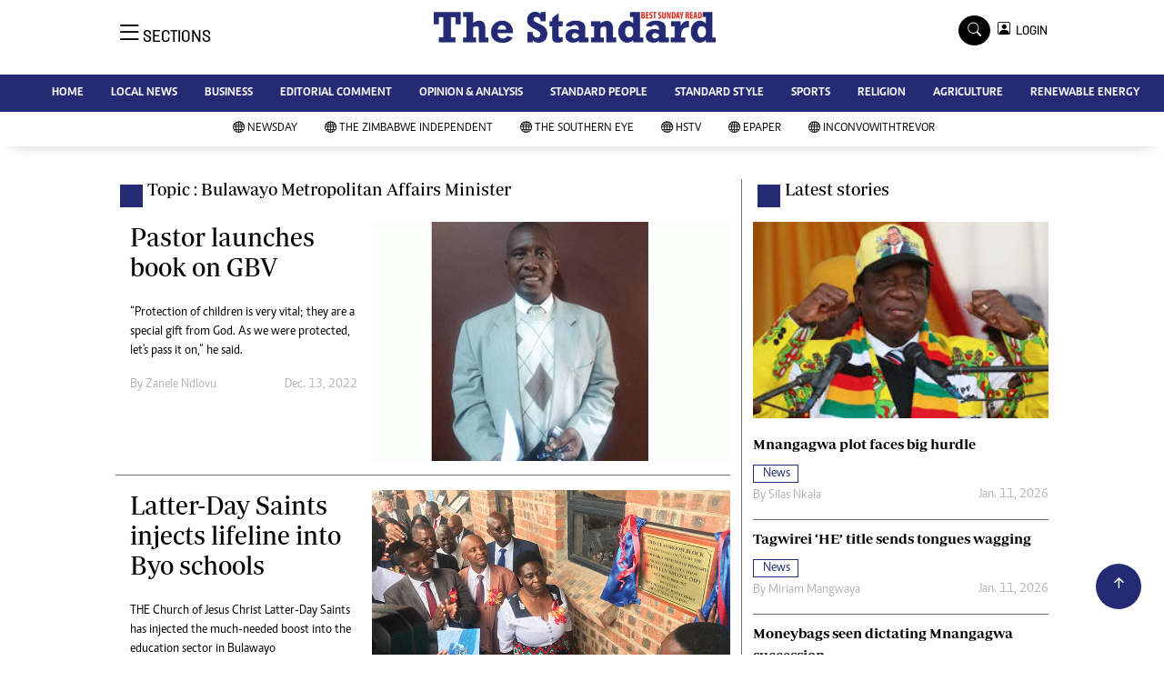

--- FILE ---
content_type: text/html; charset=utf-8
request_url: https://www.google.com/recaptcha/api2/aframe
body_size: 267
content:
<!DOCTYPE HTML><html><head><meta http-equiv="content-type" content="text/html; charset=UTF-8"></head><body><script nonce="Zn1ZmDtItCbuZR_Xli0pxA">/** Anti-fraud and anti-abuse applications only. See google.com/recaptcha */ try{var clients={'sodar':'https://pagead2.googlesyndication.com/pagead/sodar?'};window.addEventListener("message",function(a){try{if(a.source===window.parent){var b=JSON.parse(a.data);var c=clients[b['id']];if(c){var d=document.createElement('img');d.src=c+b['params']+'&rc='+(localStorage.getItem("rc::a")?sessionStorage.getItem("rc::b"):"");window.document.body.appendChild(d);sessionStorage.setItem("rc::e",parseInt(sessionStorage.getItem("rc::e")||0)+1);localStorage.setItem("rc::h",'1768633562897');}}}catch(b){}});window.parent.postMessage("_grecaptcha_ready", "*");}catch(b){}</script></body></html>